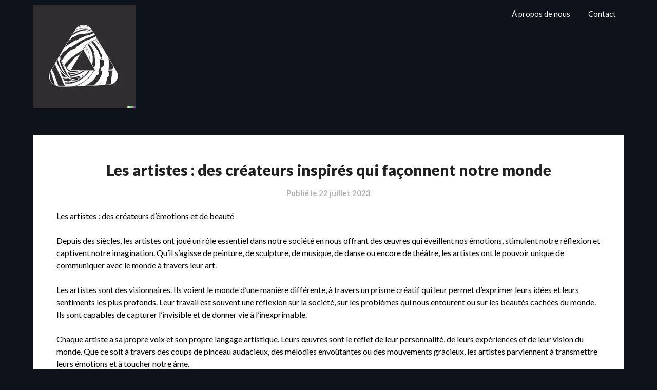

--- FILE ---
content_type: text/html; charset=UTF-8
request_url: https://warindawest.fr/uncategorized/artistes-2/
body_size: 17747
content:
<!doctype html>
<html lang="fr-FR">
<head>
	<meta charset="UTF-8">
	<meta name="viewport" content="width=device-width, initial-scale=1">
	<link rel="profile" href="https://gmpg.org/xfn/11">
	<meta name='robots' content='index, follow, max-image-preview:large, max-snippet:-1, max-video-preview:-1' />

	<!-- This site is optimized with the Yoast SEO plugin v26.7 - https://yoast.com/wordpress/plugins/seo/ -->
	<title>Les artistes : des créateurs inspirés qui façonnent notre monde - warindawest.fr</title>
	<link rel="canonical" href="https://warindawest.fr/uncategorized/artistes-2/" />
	<meta property="og:locale" content="fr_FR" />
	<meta property="og:type" content="article" />
	<meta property="og:title" content="Les artistes : des créateurs inspirés qui façonnent notre monde - warindawest.fr" />
	<meta property="og:description" content="Les artistes : des créateurs d&rsquo;émotions et de beauté Depuis des siècles, les artistes ont joué un rôle essentiel dans notre société en nous offrant des œuvres qui éveillent nos émotions, stimulent notre réflexion et captivent notre imagination. Qu&rsquo;il s&rsquo;agisse de peinture, de sculpture, de musique, de danse ou encore de théâtre, les artistes ont..." />
	<meta property="og:url" content="https://warindawest.fr/uncategorized/artistes-2/" />
	<meta property="og:site_name" content="warindawest.fr" />
	<meta property="article:published_time" content="2023-07-22T19:55:51+00:00" />
	<meta name="author" content="warindawest" />
	<meta name="twitter:card" content="summary_large_image" />
	<meta name="twitter:label1" content="Écrit par" />
	<meta name="twitter:data1" content="warindawest" />
	<meta name="twitter:label2" content="Durée de lecture estimée" />
	<meta name="twitter:data2" content="15 minutes" />
	<script type="application/ld+json" class="yoast-schema-graph">{"@context":"https://schema.org","@graph":[{"@type":"Article","@id":"https://warindawest.fr/uncategorized/artistes-2/#article","isPartOf":{"@id":"https://warindawest.fr/uncategorized/artistes-2/"},"author":{"name":"warindawest","@id":"https://warindawest.fr/#/schema/person/b512257e16862ec4092c5d1235ad3390"},"headline":"Les artistes : des créateurs inspirés qui façonnent notre monde","datePublished":"2023-07-22T19:55:51+00:00","mainEntityOfPage":{"@id":"https://warindawest.fr/uncategorized/artistes-2/"},"wordCount":3023,"commentCount":0,"publisher":{"@id":"https://warindawest.fr/#organization"},"keywords":["'artistes","beauté","changement","contribution à la société","créateurs","danse","émotions","imagination","inspiration","limites de l'expression artistique","musique","normes établies","œuvres","peinture","perspectives nouvelles","problèmes sociaux","public et goûts artistiques","réflexion","sculpture","société","soutenir les artistes","talent artistique","techniques nouvelles","territoires créatifs","théâtre","visionnaires"],"articleSection":["Uncategorized"],"inLanguage":"fr-FR","potentialAction":[{"@type":"CommentAction","name":"Comment","target":["https://warindawest.fr/uncategorized/artistes-2/#respond"]}]},{"@type":"WebPage","@id":"https://warindawest.fr/uncategorized/artistes-2/","url":"https://warindawest.fr/uncategorized/artistes-2/","name":"Les artistes : des créateurs inspirés qui façonnent notre monde - warindawest.fr","isPartOf":{"@id":"https://warindawest.fr/#website"},"datePublished":"2023-07-22T19:55:51+00:00","breadcrumb":{"@id":"https://warindawest.fr/uncategorized/artistes-2/#breadcrumb"},"inLanguage":"fr-FR","potentialAction":[{"@type":"ReadAction","target":["https://warindawest.fr/uncategorized/artistes-2/"]}]},{"@type":"BreadcrumbList","@id":"https://warindawest.fr/uncategorized/artistes-2/#breadcrumb","itemListElement":[{"@type":"ListItem","position":1,"name":"Accueil","item":"https://warindawest.fr/"},{"@type":"ListItem","position":2,"name":"Les artistes : des créateurs inspirés qui façonnent notre monde"}]},{"@type":"WebSite","@id":"https://warindawest.fr/#website","url":"https://warindawest.fr/","name":"warindawest.fr","description":"Découvrez l&#039;art urbain à Rennes avec passion et authenticité!","publisher":{"@id":"https://warindawest.fr/#organization"},"potentialAction":[{"@type":"SearchAction","target":{"@type":"EntryPoint","urlTemplate":"https://warindawest.fr/?s={search_term_string}"},"query-input":{"@type":"PropertyValueSpecification","valueRequired":true,"valueName":"search_term_string"}}],"inLanguage":"fr-FR"},{"@type":"Organization","@id":"https://warindawest.fr/#organization","name":"warindawest.fr","url":"https://warindawest.fr/","logo":{"@type":"ImageObject","inLanguage":"fr-FR","@id":"https://warindawest.fr/#/schema/logo/image/","url":"https://warindawest.fr/wp-content/uploads/2024/07/sitelogo-1.webp","contentUrl":"https://warindawest.fr/wp-content/uploads/2024/07/sitelogo-1.webp","width":200,"height":200,"caption":"warindawest.fr"},"image":{"@id":"https://warindawest.fr/#/schema/logo/image/"}},{"@type":"Person","@id":"https://warindawest.fr/#/schema/person/b512257e16862ec4092c5d1235ad3390","name":"warindawest","image":{"@type":"ImageObject","inLanguage":"fr-FR","@id":"https://warindawest.fr/#/schema/person/image/","url":"https://secure.gravatar.com/avatar/1aff09825781fe15948e92bd65d0b40705e6e666acf31dddd361177fbcfbfda9?s=96&d=mm&r=g","contentUrl":"https://secure.gravatar.com/avatar/1aff09825781fe15948e92bd65d0b40705e6e666acf31dddd361177fbcfbfda9?s=96&d=mm&r=g","caption":"warindawest"},"sameAs":["https://warindawest.fr"],"url":"https://warindawest.fr/author/warindawest/"}]}</script>
	<!-- / Yoast SEO plugin. -->


<link rel='dns-prefetch' href='//stats.wp.com' />
<link rel='dns-prefetch' href='//fonts.googleapis.com' />
<link rel="alternate" type="application/rss+xml" title="warindawest.fr &raquo; Flux" href="https://warindawest.fr/feed/" />
<link rel="alternate" type="application/rss+xml" title="warindawest.fr &raquo; Flux des commentaires" href="https://warindawest.fr/comments/feed/" />
<link rel="alternate" type="application/rss+xml" title="warindawest.fr &raquo; Les artistes : des créateurs inspirés qui façonnent notre monde Flux des commentaires" href="https://warindawest.fr/uncategorized/artistes-2/feed/" />
<link rel="alternate" title="oEmbed (JSON)" type="application/json+oembed" href="https://warindawest.fr/wp-json/oembed/1.0/embed?url=https%3A%2F%2Fwarindawest.fr%2Funcategorized%2Fartistes-2%2F" />
<link rel="alternate" title="oEmbed (XML)" type="text/xml+oembed" href="https://warindawest.fr/wp-json/oembed/1.0/embed?url=https%3A%2F%2Fwarindawest.fr%2Funcategorized%2Fartistes-2%2F&#038;format=xml" />
<style id='wp-img-auto-sizes-contain-inline-css' type='text/css'>
img:is([sizes=auto i],[sizes^="auto," i]){contain-intrinsic-size:3000px 1500px}
/*# sourceURL=wp-img-auto-sizes-contain-inline-css */
</style>
<style id='wp-emoji-styles-inline-css' type='text/css'>

	img.wp-smiley, img.emoji {
		display: inline !important;
		border: none !important;
		box-shadow: none !important;
		height: 1em !important;
		width: 1em !important;
		margin: 0 0.07em !important;
		vertical-align: -0.1em !important;
		background: none !important;
		padding: 0 !important;
	}
/*# sourceURL=wp-emoji-styles-inline-css */
</style>
<style id='wp-block-library-inline-css' type='text/css'>
:root{--wp-block-synced-color:#7a00df;--wp-block-synced-color--rgb:122,0,223;--wp-bound-block-color:var(--wp-block-synced-color);--wp-editor-canvas-background:#ddd;--wp-admin-theme-color:#007cba;--wp-admin-theme-color--rgb:0,124,186;--wp-admin-theme-color-darker-10:#006ba1;--wp-admin-theme-color-darker-10--rgb:0,107,160.5;--wp-admin-theme-color-darker-20:#005a87;--wp-admin-theme-color-darker-20--rgb:0,90,135;--wp-admin-border-width-focus:2px}@media (min-resolution:192dpi){:root{--wp-admin-border-width-focus:1.5px}}.wp-element-button{cursor:pointer}:root .has-very-light-gray-background-color{background-color:#eee}:root .has-very-dark-gray-background-color{background-color:#313131}:root .has-very-light-gray-color{color:#eee}:root .has-very-dark-gray-color{color:#313131}:root .has-vivid-green-cyan-to-vivid-cyan-blue-gradient-background{background:linear-gradient(135deg,#00d084,#0693e3)}:root .has-purple-crush-gradient-background{background:linear-gradient(135deg,#34e2e4,#4721fb 50%,#ab1dfe)}:root .has-hazy-dawn-gradient-background{background:linear-gradient(135deg,#faaca8,#dad0ec)}:root .has-subdued-olive-gradient-background{background:linear-gradient(135deg,#fafae1,#67a671)}:root .has-atomic-cream-gradient-background{background:linear-gradient(135deg,#fdd79a,#004a59)}:root .has-nightshade-gradient-background{background:linear-gradient(135deg,#330968,#31cdcf)}:root .has-midnight-gradient-background{background:linear-gradient(135deg,#020381,#2874fc)}:root{--wp--preset--font-size--normal:16px;--wp--preset--font-size--huge:42px}.has-regular-font-size{font-size:1em}.has-larger-font-size{font-size:2.625em}.has-normal-font-size{font-size:var(--wp--preset--font-size--normal)}.has-huge-font-size{font-size:var(--wp--preset--font-size--huge)}.has-text-align-center{text-align:center}.has-text-align-left{text-align:left}.has-text-align-right{text-align:right}.has-fit-text{white-space:nowrap!important}#end-resizable-editor-section{display:none}.aligncenter{clear:both}.items-justified-left{justify-content:flex-start}.items-justified-center{justify-content:center}.items-justified-right{justify-content:flex-end}.items-justified-space-between{justify-content:space-between}.screen-reader-text{border:0;clip-path:inset(50%);height:1px;margin:-1px;overflow:hidden;padding:0;position:absolute;width:1px;word-wrap:normal!important}.screen-reader-text:focus{background-color:#ddd;clip-path:none;color:#444;display:block;font-size:1em;height:auto;left:5px;line-height:normal;padding:15px 23px 14px;text-decoration:none;top:5px;width:auto;z-index:100000}html :where(.has-border-color){border-style:solid}html :where([style*=border-top-color]){border-top-style:solid}html :where([style*=border-right-color]){border-right-style:solid}html :where([style*=border-bottom-color]){border-bottom-style:solid}html :where([style*=border-left-color]){border-left-style:solid}html :where([style*=border-width]){border-style:solid}html :where([style*=border-top-width]){border-top-style:solid}html :where([style*=border-right-width]){border-right-style:solid}html :where([style*=border-bottom-width]){border-bottom-style:solid}html :where([style*=border-left-width]){border-left-style:solid}html :where(img[class*=wp-image-]){height:auto;max-width:100%}:where(figure){margin:0 0 1em}html :where(.is-position-sticky){--wp-admin--admin-bar--position-offset:var(--wp-admin--admin-bar--height,0px)}@media screen and (max-width:600px){html :where(.is-position-sticky){--wp-admin--admin-bar--position-offset:0px}}

/*# sourceURL=wp-block-library-inline-css */
</style><style id='global-styles-inline-css' type='text/css'>
:root{--wp--preset--aspect-ratio--square: 1;--wp--preset--aspect-ratio--4-3: 4/3;--wp--preset--aspect-ratio--3-4: 3/4;--wp--preset--aspect-ratio--3-2: 3/2;--wp--preset--aspect-ratio--2-3: 2/3;--wp--preset--aspect-ratio--16-9: 16/9;--wp--preset--aspect-ratio--9-16: 9/16;--wp--preset--color--black: #000000;--wp--preset--color--cyan-bluish-gray: #abb8c3;--wp--preset--color--white: #ffffff;--wp--preset--color--pale-pink: #f78da7;--wp--preset--color--vivid-red: #cf2e2e;--wp--preset--color--luminous-vivid-orange: #ff6900;--wp--preset--color--luminous-vivid-amber: #fcb900;--wp--preset--color--light-green-cyan: #7bdcb5;--wp--preset--color--vivid-green-cyan: #00d084;--wp--preset--color--pale-cyan-blue: #8ed1fc;--wp--preset--color--vivid-cyan-blue: #0693e3;--wp--preset--color--vivid-purple: #9b51e0;--wp--preset--gradient--vivid-cyan-blue-to-vivid-purple: linear-gradient(135deg,rgb(6,147,227) 0%,rgb(155,81,224) 100%);--wp--preset--gradient--light-green-cyan-to-vivid-green-cyan: linear-gradient(135deg,rgb(122,220,180) 0%,rgb(0,208,130) 100%);--wp--preset--gradient--luminous-vivid-amber-to-luminous-vivid-orange: linear-gradient(135deg,rgb(252,185,0) 0%,rgb(255,105,0) 100%);--wp--preset--gradient--luminous-vivid-orange-to-vivid-red: linear-gradient(135deg,rgb(255,105,0) 0%,rgb(207,46,46) 100%);--wp--preset--gradient--very-light-gray-to-cyan-bluish-gray: linear-gradient(135deg,rgb(238,238,238) 0%,rgb(169,184,195) 100%);--wp--preset--gradient--cool-to-warm-spectrum: linear-gradient(135deg,rgb(74,234,220) 0%,rgb(151,120,209) 20%,rgb(207,42,186) 40%,rgb(238,44,130) 60%,rgb(251,105,98) 80%,rgb(254,248,76) 100%);--wp--preset--gradient--blush-light-purple: linear-gradient(135deg,rgb(255,206,236) 0%,rgb(152,150,240) 100%);--wp--preset--gradient--blush-bordeaux: linear-gradient(135deg,rgb(254,205,165) 0%,rgb(254,45,45) 50%,rgb(107,0,62) 100%);--wp--preset--gradient--luminous-dusk: linear-gradient(135deg,rgb(255,203,112) 0%,rgb(199,81,192) 50%,rgb(65,88,208) 100%);--wp--preset--gradient--pale-ocean: linear-gradient(135deg,rgb(255,245,203) 0%,rgb(182,227,212) 50%,rgb(51,167,181) 100%);--wp--preset--gradient--electric-grass: linear-gradient(135deg,rgb(202,248,128) 0%,rgb(113,206,126) 100%);--wp--preset--gradient--midnight: linear-gradient(135deg,rgb(2,3,129) 0%,rgb(40,116,252) 100%);--wp--preset--font-size--small: 13px;--wp--preset--font-size--medium: 20px;--wp--preset--font-size--large: 36px;--wp--preset--font-size--x-large: 42px;--wp--preset--spacing--20: 0.44rem;--wp--preset--spacing--30: 0.67rem;--wp--preset--spacing--40: 1rem;--wp--preset--spacing--50: 1.5rem;--wp--preset--spacing--60: 2.25rem;--wp--preset--spacing--70: 3.38rem;--wp--preset--spacing--80: 5.06rem;--wp--preset--shadow--natural: 6px 6px 9px rgba(0, 0, 0, 0.2);--wp--preset--shadow--deep: 12px 12px 50px rgba(0, 0, 0, 0.4);--wp--preset--shadow--sharp: 6px 6px 0px rgba(0, 0, 0, 0.2);--wp--preset--shadow--outlined: 6px 6px 0px -3px rgb(255, 255, 255), 6px 6px rgb(0, 0, 0);--wp--preset--shadow--crisp: 6px 6px 0px rgb(0, 0, 0);}:where(.is-layout-flex){gap: 0.5em;}:where(.is-layout-grid){gap: 0.5em;}body .is-layout-flex{display: flex;}.is-layout-flex{flex-wrap: wrap;align-items: center;}.is-layout-flex > :is(*, div){margin: 0;}body .is-layout-grid{display: grid;}.is-layout-grid > :is(*, div){margin: 0;}:where(.wp-block-columns.is-layout-flex){gap: 2em;}:where(.wp-block-columns.is-layout-grid){gap: 2em;}:where(.wp-block-post-template.is-layout-flex){gap: 1.25em;}:where(.wp-block-post-template.is-layout-grid){gap: 1.25em;}.has-black-color{color: var(--wp--preset--color--black) !important;}.has-cyan-bluish-gray-color{color: var(--wp--preset--color--cyan-bluish-gray) !important;}.has-white-color{color: var(--wp--preset--color--white) !important;}.has-pale-pink-color{color: var(--wp--preset--color--pale-pink) !important;}.has-vivid-red-color{color: var(--wp--preset--color--vivid-red) !important;}.has-luminous-vivid-orange-color{color: var(--wp--preset--color--luminous-vivid-orange) !important;}.has-luminous-vivid-amber-color{color: var(--wp--preset--color--luminous-vivid-amber) !important;}.has-light-green-cyan-color{color: var(--wp--preset--color--light-green-cyan) !important;}.has-vivid-green-cyan-color{color: var(--wp--preset--color--vivid-green-cyan) !important;}.has-pale-cyan-blue-color{color: var(--wp--preset--color--pale-cyan-blue) !important;}.has-vivid-cyan-blue-color{color: var(--wp--preset--color--vivid-cyan-blue) !important;}.has-vivid-purple-color{color: var(--wp--preset--color--vivid-purple) !important;}.has-black-background-color{background-color: var(--wp--preset--color--black) !important;}.has-cyan-bluish-gray-background-color{background-color: var(--wp--preset--color--cyan-bluish-gray) !important;}.has-white-background-color{background-color: var(--wp--preset--color--white) !important;}.has-pale-pink-background-color{background-color: var(--wp--preset--color--pale-pink) !important;}.has-vivid-red-background-color{background-color: var(--wp--preset--color--vivid-red) !important;}.has-luminous-vivid-orange-background-color{background-color: var(--wp--preset--color--luminous-vivid-orange) !important;}.has-luminous-vivid-amber-background-color{background-color: var(--wp--preset--color--luminous-vivid-amber) !important;}.has-light-green-cyan-background-color{background-color: var(--wp--preset--color--light-green-cyan) !important;}.has-vivid-green-cyan-background-color{background-color: var(--wp--preset--color--vivid-green-cyan) !important;}.has-pale-cyan-blue-background-color{background-color: var(--wp--preset--color--pale-cyan-blue) !important;}.has-vivid-cyan-blue-background-color{background-color: var(--wp--preset--color--vivid-cyan-blue) !important;}.has-vivid-purple-background-color{background-color: var(--wp--preset--color--vivid-purple) !important;}.has-black-border-color{border-color: var(--wp--preset--color--black) !important;}.has-cyan-bluish-gray-border-color{border-color: var(--wp--preset--color--cyan-bluish-gray) !important;}.has-white-border-color{border-color: var(--wp--preset--color--white) !important;}.has-pale-pink-border-color{border-color: var(--wp--preset--color--pale-pink) !important;}.has-vivid-red-border-color{border-color: var(--wp--preset--color--vivid-red) !important;}.has-luminous-vivid-orange-border-color{border-color: var(--wp--preset--color--luminous-vivid-orange) !important;}.has-luminous-vivid-amber-border-color{border-color: var(--wp--preset--color--luminous-vivid-amber) !important;}.has-light-green-cyan-border-color{border-color: var(--wp--preset--color--light-green-cyan) !important;}.has-vivid-green-cyan-border-color{border-color: var(--wp--preset--color--vivid-green-cyan) !important;}.has-pale-cyan-blue-border-color{border-color: var(--wp--preset--color--pale-cyan-blue) !important;}.has-vivid-cyan-blue-border-color{border-color: var(--wp--preset--color--vivid-cyan-blue) !important;}.has-vivid-purple-border-color{border-color: var(--wp--preset--color--vivid-purple) !important;}.has-vivid-cyan-blue-to-vivid-purple-gradient-background{background: var(--wp--preset--gradient--vivid-cyan-blue-to-vivid-purple) !important;}.has-light-green-cyan-to-vivid-green-cyan-gradient-background{background: var(--wp--preset--gradient--light-green-cyan-to-vivid-green-cyan) !important;}.has-luminous-vivid-amber-to-luminous-vivid-orange-gradient-background{background: var(--wp--preset--gradient--luminous-vivid-amber-to-luminous-vivid-orange) !important;}.has-luminous-vivid-orange-to-vivid-red-gradient-background{background: var(--wp--preset--gradient--luminous-vivid-orange-to-vivid-red) !important;}.has-very-light-gray-to-cyan-bluish-gray-gradient-background{background: var(--wp--preset--gradient--very-light-gray-to-cyan-bluish-gray) !important;}.has-cool-to-warm-spectrum-gradient-background{background: var(--wp--preset--gradient--cool-to-warm-spectrum) !important;}.has-blush-light-purple-gradient-background{background: var(--wp--preset--gradient--blush-light-purple) !important;}.has-blush-bordeaux-gradient-background{background: var(--wp--preset--gradient--blush-bordeaux) !important;}.has-luminous-dusk-gradient-background{background: var(--wp--preset--gradient--luminous-dusk) !important;}.has-pale-ocean-gradient-background{background: var(--wp--preset--gradient--pale-ocean) !important;}.has-electric-grass-gradient-background{background: var(--wp--preset--gradient--electric-grass) !important;}.has-midnight-gradient-background{background: var(--wp--preset--gradient--midnight) !important;}.has-small-font-size{font-size: var(--wp--preset--font-size--small) !important;}.has-medium-font-size{font-size: var(--wp--preset--font-size--medium) !important;}.has-large-font-size{font-size: var(--wp--preset--font-size--large) !important;}.has-x-large-font-size{font-size: var(--wp--preset--font-size--x-large) !important;}
/*# sourceURL=global-styles-inline-css */
</style>

<style id='classic-theme-styles-inline-css' type='text/css'>
/*! This file is auto-generated */
.wp-block-button__link{color:#fff;background-color:#32373c;border-radius:9999px;box-shadow:none;text-decoration:none;padding:calc(.667em + 2px) calc(1.333em + 2px);font-size:1.125em}.wp-block-file__button{background:#32373c;color:#fff;text-decoration:none}
/*# sourceURL=/wp-includes/css/classic-themes.min.css */
</style>
<link rel='stylesheet' id='cptch_stylesheet-css' href='https://warindawest.fr/wp-content/plugins/captcha-bws/css/front_end_style.css?ver=5.2.7' type='text/css' media='all' />
<link rel='stylesheet' id='dashicons-css' href='https://warindawest.fr/wp-includes/css/dashicons.min.css?ver=6.9' type='text/css' media='all' />
<link rel='stylesheet' id='cptch_desktop_style-css' href='https://warindawest.fr/wp-content/plugins/captcha-bws/css/desktop_style.css?ver=5.2.7' type='text/css' media='all' />
<link rel='stylesheet' id='the-art-gallery-parent-style-css' href='https://warindawest.fr/wp-content/themes/imagegridly/style.css?ver=6.9' type='text/css' media='all' />
<link rel='stylesheet' id='the-art-gallery-google-fonts-css' href='//fonts.googleapis.com/css2?family=Gothic+A1&#038;display=swap&#038;ver=6.9' type='text/css' media='all' />
<link rel='stylesheet' id='font-awesome-css' href='https://warindawest.fr/wp-content/themes/imagegridly/css/font-awesome.min.css?ver=6.9' type='text/css' media='all' />
<link rel='stylesheet' id='imagegridly-style-css' href='https://warindawest.fr/wp-content/themes/the-art-gallery/style.css?ver=6.9' type='text/css' media='all' />
<link rel='stylesheet' id='imagegridly-google-fonts-css' href='//fonts.googleapis.com/css?family=Lato%3A300%2C400%2C700%2C900&#038;ver=6.9' type='text/css' media='all' />
<script type="text/javascript" src="https://warindawest.fr/wp-includes/js/jquery/jquery.min.js?ver=3.7.1" id="jquery-core-js"></script>
<script type="text/javascript" src="https://warindawest.fr/wp-includes/js/jquery/jquery-migrate.min.js?ver=3.4.1" id="jquery-migrate-js"></script>
<link rel="https://api.w.org/" href="https://warindawest.fr/wp-json/" /><link rel="alternate" title="JSON" type="application/json" href="https://warindawest.fr/wp-json/wp/v2/posts/107" /><link rel="EditURI" type="application/rsd+xml" title="RSD" href="https://warindawest.fr/xmlrpc.php?rsd" />
<meta name="generator" content="WordPress 6.9" />
<link rel='shortlink' href='https://warindawest.fr/?p=107' />
	<style>img#wpstats{display:none}</style>
				<style type="text/css">


			body, .site, .swidgets-wrap h3, .post-data-text { background: ; }
			.site-title a, .site-description { color: ; }
			.sheader { background-color:  !important; }
			.main-navigation ul li a, .main-navigation ul li .sub-arrow, .super-menu .toggle-mobile-menu,.toggle-mobile-menu:before, .mobile-menu-active .smenu-hide { color: ; }
			#smobile-menu.show .main-navigation ul ul.children.active, #smobile-menu.show .main-navigation ul ul.sub-menu.active, #smobile-menu.show .main-navigation ul li, .smenu-hide.toggle-mobile-menu.menu-toggle, #smobile-menu.show .main-navigation ul li, .primary-menu ul li ul.children li, .primary-menu ul li ul.sub-menu li, .primary-menu .pmenu, .super-menu { border-color: ; border-bottom-color: ; }
			#secondary .widget h3, #secondary .widget h3 a, #secondary .widget h4, #secondary .widget h1, #secondary .widget h2, #secondary .widget h5, #secondary .widget h6, #secondary .widget h4 a { color: ; }
			#secondary .widget a, #secondary a, #secondary .widget li a , #secondary span.sub-arrow{ color: ; }
			#secondary, #secondary .widget, #secondary .widget p, #secondary .widget li, .widget time.rpwe-time.published { color: ; }
			#secondary .swidgets-wrap, #secondary .widget ul li, .featured-sidebar .search-field { border-color: ; }
			.site-info, .footer-column-three input.search-submit, .footer-column-three p, .footer-column-three li, .footer-column-three td, .footer-column-three th, .footer-column-three caption { color: ; }
			.footer-column-three h3, .footer-column-three h4, .footer-column-three h5, .footer-column-three h6, .footer-column-three h1, .footer-column-three h2, .footer-column-three h4, .footer-column-three h3 a { color: ; }
			.footer-column-three a, .footer-column-three li a, .footer-column-three .widget a, .footer-column-three .sub-arrow { color: ; }
			.footer-column-three h3:after { background: ; }
			.site-info, .widget ul li, .footer-column-three input.search-field, .footer-column-three input.search-submit { border-color: ; }
			.site-footer { background-color: ; }
			.content-wrapper h2.entry-title a, .content-wrapper h2.entry-title a:hover, .content-wrapper h2.entry-title a:active, .content-wrapper h2.entry-title a:focus, .archive .page-header h1, .blogposts-list h2 a, .blogposts-list h2 a:hover, .blogposts-list h2 a:active, .search-results h1.page-title { color: ; }
			.blogposts-list .post-data-text, .blogposts-list .post-data-text a, .content-wrapper .post-data-text *{ color: ; }
			.blogposts-list p { color: ; }
			.page-numbers li a, .blogposts-list .blogpost-button { background: ; }
			.page-numbers li a, .blogposts-list .blogpost-button, span.page-numbers.dots, .page-numbers.current, .page-numbers li a:hover { color: ; }
			.archive .page-header h1, .search-results h1.page-title, .blogposts-list.fbox, span.page-numbers.dots, .page-numbers li a, .page-numbers.current { border-color: ; }
			.blogposts-list .post-data-divider { background: ; }
			.page .comments-area .comment-author, .page .comments-area .comment-author a, .page .comments-area .comments-title, .page .content-area h1, .page .content-area h2, .page .content-area h3, .page .content-area h4, .page .content-area h5, .page .content-area h6, .page .content-area th, .single  .comments-area .comment-author, .single .comments-area .comment-author a, .single .comments-area .comments-title, .single .content-area h1, .single .content-area h2, .single .content-area h3, .single .content-area h4, .single .content-area h5, .single .content-area h6, .single .content-area th, .search-no-results h1, .error404 h1 { color: ; }
			.single .post-data-text, .page .post-data-text, .page .post-data-text a, .single .post-data-text a, .comments-area .comment-meta .comment-metadata a, .single .post-data-text * { color: ; }
			.page .content-area p, .page article, .page .content-area table, .page .content-area dd, .page .content-area dt, .page .content-area address, .page .content-area .entry-content, .page .content-area li, .page .content-area ol, .single .content-area p, .single article, .single .content-area table, .single .content-area dd, .single .content-area dt, .single .content-area address, .single .entry-content, .single .content-area li, .single .content-area ol, .search-no-results .page-content p { color: ; }
			.single .entry-content a, .page .entry-content a, .comment-content a, .comments-area .reply a, .logged-in-as a, .comments-area .comment-respond a { color: ; }
			.comments-area p.form-submit input { background: ; }
			.error404 .page-content p, .error404 input.search-submit, .search-no-results input.search-submit { color: ; }
			.page .comments-area, .page article.fbox, .page article tr, .page .comments-area ol.comment-list ol.children li, .page .comments-area ol.comment-list .comment, .single .comments-area, .single article.fbox, .single article tr, .comments-area ol.comment-list ol.children li, .comments-area ol.comment-list .comment, .error404 main#main, .error404 .search-form label, .search-no-results .search-form label, .error404 input.search-submit, .search-no-results input.search-submit, .error404 main#main, .search-no-results section.fbox.no-results.not-found{ border-color: ; }
			.single .post-data-divider, .page .post-data-divider { background: ; }
			.single .comments-area p.form-submit input, .page .comments-area p.form-submit input { color: ; }
			.bottom-header-wrapper { padding-top: px; }
			.bottom-header-wrapper { padding-bottom: px; }
			.bottom-header-wrapper { background: ; }
			.bottom-header-wrapper *{ color: ; }
			.header-widget a, .header-widget li a, .header-widget i.fa { color: ; }
			.header-widget, .header-widget p, .header-widget li, .header-widget .textwidget { color: ; }
			.header-widget .widget-title, .header-widget h1, .header-widget h3, .header-widget h2, .header-widget h4, .header-widget h5, .header-widget h6{ color: ; }
			.header-widget.swidgets-wrap, .header-widget ul li, .header-widget .search-field { border-color: ; }
			.bottom-header-title, .bottom-header-paragraph{ color: ; }
			#secondary .widget-title-lines:after, #secondary .widget-title-lines:before { background: ; }
			.header-widgets-wrapper .swidgets-wrap{ background: ; }
			.top-nav-wrapper, .primary-menu .pmenu, .super-menu, #smobile-menu, .primary-menu ul li ul.children, .primary-menu ul li ul.sub-menu { background-color: ; }
			#secondary .widget li, #secondary input.search-field, #secondary div#calendar_wrap, #secondary .tagcloud, #secondary .textwidget{ background: ; }
			#secondary .swidget { border-color: ; }
			.archive article.fbox, .search-results article.fbox, .blog article.fbox { background: ; }
			.comments-area, .single article.fbox, .page article.fbox { background: ; }
			.page-numbers li a, .page-numbers.current{ background: ; }
			.featured-img-box .entry-date { color: ; }
			.featured-img-box .img-colors .entry-date { color: ; }
			.featured-img-box h2 { color: ; }
			.featured-img-box .img-colors h2 { color: ; }
		</style>
	<link rel="pingback" href="https://warindawest.fr/xmlrpc.php">
		<style type="text/css">
		body, .site, .swidgets-wrap h3, .post-data-text { background: ; }
		.site-title a, .site-description { color: ; }
		.sheader { background-color:  !important; }
		.main-navigation ul li a, .main-navigation ul li .sub-arrow, .super-menu .toggle-mobile-menu,.toggle-mobile-menu:before, .mobile-menu-active .smenu-hide { color: ; }
		#smobile-menu.show .main-navigation ul ul.children.active, #smobile-menu.show .main-navigation ul ul.sub-menu.active, #smobile-menu.show .main-navigation ul li, .smenu-hide.toggle-mobile-menu.menu-toggle, #smobile-menu.show .main-navigation ul li, .primary-menu ul li ul.children li, .primary-menu ul li ul.sub-menu li, .primary-menu .pmenu, .super-menu { border-color: ; border-bottom-color: ; }
		#secondary .widget h3, #secondary .widget h3 a, #secondary .widget h4, #secondary .widget h1, #secondary .widget h2, #secondary .widget h5, #secondary .widget h6, #secondary .widget h4 a { color: ; }
		#secondary .widget a, #secondary a, #secondary .widget li a , #secondary span.sub-arrow{ color: ; }
		#secondary, #secondary .widget, #secondary .widget p, #secondary .widget li, .widget time.rpwe-time.published { color: ; }
		#secondary .swidgets-wrap, #secondary .widget ul li, .featured-sidebar .search-field { border-color: ; }
		.site-info, .footer-column-three input.search-submit, .footer-column-three p, .footer-column-three li, .footer-column-three td, .footer-column-three th, .footer-column-three caption { color: ; }
		.footer-column-three h3, .footer-column-three h4, .footer-column-three h5, .footer-column-three h6, .footer-column-three h1, .footer-column-three h2, .footer-column-three h4, .footer-column-three h3 a { color: ; }
		.footer-column-three a, .footer-column-three li a, .footer-column-three .widget a, .footer-column-three .sub-arrow { color: ; }
		.footer-column-three h3:after { background: ; }
		.site-info, .widget ul li, .footer-column-three input.search-field, .footer-column-three input.search-submit { border-color: ; }
		.site-footer { background-color: ; }
		.content-wrapper h2.entry-title a, .content-wrapper h2.entry-title a:hover, .content-wrapper h2.entry-title a:active, .content-wrapper h2.entry-title a:focus, .archive .page-header h1, .blogposts-list h2 a, .blogposts-list h2 a:hover, .blogposts-list h2 a:active, .search-results h1.page-title { color: ; }
		.blogposts-list .post-data-text, .blogposts-list .post-data-text a, .content-wrapper .post-data-text *{ color: ; }
		.blogposts-list p { color: ; }
		.page-numbers li a, .blogposts-list .blogpost-button { background: ; }
		.page-numbers li a, .blogposts-list .blogpost-button, span.page-numbers.dots, .page-numbers.current, .page-numbers li a:hover { color: ; }
		.archive .page-header h1, .search-results h1.page-title, .blogposts-list.fbox, span.page-numbers.dots, .page-numbers li a, .page-numbers.current { border-color: ; }
		.blogposts-list .post-data-divider { background: ; }
		.page .comments-area .comment-author, .page .comments-area .comment-author a, .page .comments-area .comments-title, .page .content-area h1, .page .content-area h2, .page .content-area h3, .page .content-area h4, .page .content-area h5, .page .content-area h6, .page .content-area th, .single  .comments-area .comment-author, .single .comments-area .comment-author a, .single .comments-area .comments-title, .single .content-area h1, .single .content-area h2, .single .content-area h3, .single .content-area h4, .single .content-area h5, .single .content-area h6, .single .content-area th, .search-no-results h1, .error404 h1 { color: ; }
		.single .post-data-text, .page .post-data-text, .page .post-data-text a, .single .post-data-text a, .comments-area .comment-meta .comment-metadata a, .single .post-data-text * { color: ; }
		.page .content-area p, .page article, .page .content-area table, .page .content-area dd, .page .content-area dt, .page .content-area address, .page .content-area .entry-content, .page .content-area li, .page .content-area ol, .single .content-area p, .single article, .single .content-area table, .single .content-area dd, .single .content-area dt, .single .content-area address, .single .entry-content, .single .content-area li, .single .content-area ol, .search-no-results .page-content p { color: ; }
		.single .entry-content a, .page .entry-content a, .comment-content a, .comments-area .reply a, .logged-in-as a, .comments-area .comment-respond a { color: ; }
		.comments-area p.form-submit input { background: ; }
		.error404 .page-content p, .error404 input.search-submit, .search-no-results input.search-submit { color: ; }
		.page .comments-area, .page article.fbox, .page article tr, .page .comments-area ol.comment-list ol.children li, .page .comments-area ol.comment-list .comment, .single .comments-area, .single article.fbox, .single article tr, .comments-area ol.comment-list ol.children li, .comments-area ol.comment-list .comment, .error404 main#main, .error404 .search-form label, .search-no-results .search-form label, .error404 input.search-submit, .search-no-results input.search-submit, .error404 main#main, .search-no-results section.fbox.no-results.not-found{ border-color: ; }
		.single .post-data-divider, .page .post-data-divider { background: ; }
		.single .comments-area p.form-submit input, .page .comments-area p.form-submit input { color: ; }
		.bottom-header-wrapper { padding-top: px; }
		.bottom-header-wrapper { padding-bottom: px; }
		.bottom-header-wrapper { background: ; }
		.bottom-header-wrapper *{ color: ; }
		.header-widget a, .header-widget li a, .header-widget i.fa { color: ; }
		.header-widget, .header-widget p, .header-widget li, .header-widget .textwidget { color: ; }
		.header-widget .widget-title, .header-widget h1, .header-widget h3, .header-widget h2, .header-widget h4, .header-widget h5, .header-widget h6{ color: ; }
		.header-widget.swidgets-wrap, .header-widget ul li, .header-widget .search-field { border-color: ; }
		.bottom-header-title, .bottom-header-paragraph{ color: ; }
		#secondary .widget-title-lines:after, #secondary .widget-title-lines:before { background: ; }
		.header-widgets-wrapper .swidgets-wrap{ background: ; }
		.top-nav-wrapper, .primary-menu .pmenu, .super-menu, #smobile-menu, .primary-menu ul li ul.children, .primary-menu ul li ul.sub-menu { background-color: ; }
		#secondary .widget li, #secondary input.search-field, #secondary div#calendar_wrap, #secondary .tagcloud, #secondary .textwidget{ background: ; }
		#secondary .swidget { border-color: ; }
		.archive article.fbox, .search-results article.fbox, .blog article.fbox { background: ; }
		.comments-area, .single article.fbox, .page article.fbox { background: ; }


.page-numbers li a, .page-numbers.current{ background: ; }
.featured-img-box .entry-date { color: ; }
.featured-img-box .img-colors .entry-date { color: ; }
.featured-img-box h2 { color: ; }
.featured-img-box .img-colors h2 { color: ; }






		</style>
				<style type="text/css">


	.site-title a,
		.site-description,
		.logofont {
			color: #000000;
		}

	
		https://warindawest.fr/wp-content/themes/the-art-gallery/img/header-img.jpg"
				.site-title a,
		.site-description {
			color: #000000;
		}
				</style>
		<link rel="icon" href="https://warindawest.fr/wp-content/uploads/2024/07/siteicon-1-150x150.webp" sizes="32x32" />
<link rel="icon" href="https://warindawest.fr/wp-content/uploads/2024/07/siteicon-1-300x300.webp" sizes="192x192" />
<link rel="apple-touch-icon" href="https://warindawest.fr/wp-content/uploads/2024/07/siteicon-1-300x300.webp" />
<meta name="msapplication-TileImage" content="https://warindawest.fr/wp-content/uploads/2024/07/siteicon-1-300x300.webp" />
</head>

<body class="wp-singular post-template-default single single-post postid-107 single-format-standard wp-custom-logo wp-theme-imagegridly wp-child-theme-the-art-gallery header-image">
	<a class="skip-link screen-reader-text" href="#content">Passer au contenu</a>

	<div id="page" class="site">

		<header id="masthead" class="sheader site-header clearfix">
			<nav id="primary-site-navigation" class="primary-menu main-navigation clearfix">

				<a href="#" id="pull" class="smenu-hide toggle-mobile-menu menu-toggle" aria-controls="secondary-menu" aria-expanded="false">Menu</a>
				<div class="top-nav-wrapper">
					<div class="content-wrap">
						<div class="logo-container"> 

															<a href="https://warindawest.fr/" class="custom-logo-link" rel="home"><img width="200" height="200" src="https://warindawest.fr/wp-content/uploads/2024/07/sitelogo-1.webp" class="custom-logo" alt="sitelogo" decoding="async" srcset="https://warindawest.fr/wp-content/uploads/2024/07/sitelogo-1.webp 200w, https://warindawest.fr/wp-content/uploads/2024/07/sitelogo-1-150x150.webp 150w" sizes="(max-width: 200px) 100vw, 200px" /></a>															</div>
							<div class="center-main-menu">
								<div class="menu-primary-menu-container"><ul id="primary-menu" class="pmenu"><li id="menu-item-16" class="menu-item menu-item-type-post_type menu-item-object-page menu-item-16"><a href="https://warindawest.fr/about/">À propos de nous</a></li>
<li id="menu-item-37" class="menu-item menu-item-type-post_type menu-item-object-page menu-item-37"><a href="https://warindawest.fr/contact/">Contact</a></li>
</ul></div>							</div>
						</div>
					</div>
				</nav>

				<div class="super-menu clearfix">
					<div class="super-menu-inner">
						<a class="logofont" href="https://warindawest.fr/" rel="home">warindawest.fr</a>

						<a href="#" id="pull" class="toggle-mobile-menu menu-toggle" aria-controls="secondary-menu" aria-expanded="false">

															<a href="https://warindawest.fr/" class="custom-logo-link" rel="home"><img width="200" height="200" src="https://warindawest.fr/wp-content/uploads/2024/07/sitelogo-1.webp" class="custom-logo" alt="sitelogo" decoding="async" srcset="https://warindawest.fr/wp-content/uploads/2024/07/sitelogo-1.webp 200w, https://warindawest.fr/wp-content/uploads/2024/07/sitelogo-1-150x150.webp 150w" sizes="(max-width: 200px) 100vw, 200px" /></a>															</a>
						</div>
					</div>
					<div id="mobile-menu-overlay"></div>
				</header>


				
				<div class="content-wrap">



					<!-- Upper widgets -->
					<div class="header-widgets-wrapper">
						
						
											</div>
					<!-- / Upper widgets -->


				</div>

				<div id="content" class="site-content clearfix">
					<div class="content-wrap">

	<div id="primary" class="featured-content content-area">
		<main id="main" class="site-main">

		
<article id="post-107" class="posts-entry fbox post-107 post type-post status-publish format-standard hentry category-uncategorized tag-artistes-2 tag-beaute tag-changement tag-contribution-a-la-societe tag-createurs tag-danse tag-emotions tag-imagination tag-inspiration tag-limites-de-lexpression-artistique tag-musique tag-normes-etablies tag-oeuvres tag-peinture tag-perspectives-nouvelles tag-problemes-sociaux tag-public-et-gouts-artistiques tag-reflexion tag-sculpture tag-societe tag-soutenir-les-artistes tag-talent-artistique tag-techniques-nouvelles tag-territoires-creatifs tag-theatre tag-visionnaires">
	
				<header class="entry-header">
		<h1 class="entry-title">Les artistes : des créateurs inspirés qui façonnent notre monde</h1>		<div class="entry-meta">
			<div class="blog-data-wrapper">
				<div class="post-data-divider"></div>
				<div class="post-data-positioning">
					<div class="post-data-text">
						<span class="posted-on">Publié le <a href="https://warindawest.fr/uncategorized/artistes-2/" rel="bookmark"><time class="entry-date published updated" datetime="2023-07-22T19:55:51+00:00">22 juillet 2023</time></a></span><span class="byline"> </span>					</div>
				</div>
			</div>
		</div><!-- .entry-meta -->
			</header><!-- .entry-header -->

	<div class="entry-content">
		<p>
Les artistes : des créateurs d&rsquo;émotions et de beauté
</p>
</p>
<p>
Depuis des siècles, les artistes ont joué un rôle essentiel dans notre société en nous offrant des œuvres qui éveillent nos émotions, stimulent notre réflexion et captivent notre imagination. Qu&rsquo;il s&rsquo;agisse de peinture, de sculpture, de musique, de danse ou encore de théâtre, les artistes ont le pouvoir unique de communiquer avec le monde à travers leur art.
</p>
</p>
<p>
Les artistes sont des visionnaires. Ils voient le monde d&rsquo;une manière différente, à travers un prisme créatif qui leur permet d&rsquo;exprimer leurs idées et leurs sentiments les plus profonds. Leur travail est souvent une réflexion sur la société, sur les problèmes qui nous entourent ou sur les beautés cachées du monde. Ils sont capables de capturer l&rsquo;invisible et de donner vie à l&rsquo;inexprimable.
</p>
</p>
<p>
Chaque artiste a sa propre voix et son propre langage artistique. Leurs œuvres sont le reflet de leur personnalité, de leurs expériences et de leur vision du monde. Que ce soit à travers des coups de pinceau audacieux, des mélodies envoûtantes ou des mouvements gracieux, les artistes parviennent à transmettre leurs émotions et à toucher notre âme.
</p>
</p>
<p>
Les artistes ne se contentent pas seulement d&rsquo;exprimer leur propre réalité intérieure, ils sont aussi capables d&rsquo;influencer la société dans laquelle nous vivons. Leurs œuvres peuvent être un moyen puissant pour sensibiliser aux problèmes sociaux, pour remettre en question les normes établies ou pour inspirer le changement. Ils ouvrent des portes vers de nouvelles perspectives et nous invitent à voir le monde sous un angle différent.
</p>
</p>
<p>
Malgré les défis auxquels ils sont confrontés, les artistes continuent de créer et d&rsquo;innover. Ils repoussent sans cesse les limites de l&rsquo;expression artistique, expérimentent de nouvelles techniques et explorent de nouveaux territoires créatifs. Leur travail est une source d&rsquo;inspiration pour nous tous, car il nous rappelle la puissance de l&rsquo;imagination et la beauté qui peut émerger lorsque nous laissons libre cours à notre créativité.
</p>
</p>
<p>
Il est important de soutenir les artistes et leur travail. Leur contribution à notre société est inestimable. Leur art enrichit nos vies, nourrit notre esprit et nous permet de nous connecter avec notre humanité commune.
</p>
</p>
<p>
Alors prenons le temps d&rsquo;admirer leur talent, d&rsquo;écouter leurs histoires et d&rsquo;apprécier leurs œuvres. Encourageons-les, achetons leurs créations, visitons leurs expositions et soutenons les initiatives qui promeuvent l&rsquo;art dans nos communautés.
</p>
</p>
<p>
Les artistes sont des trésors vivants qui illuminent notre monde avec leur créativité. Célébrons-les et honorons leur contribution précieuse à notre société.
</p>
<p>&nbsp;</p>
<h2> 6 astuces pour les artistes : Maximisez votre succès artistique </h2>
<ol>
<li><a href='#apprenez-a-connaitre-votre-public-et-leur-gout'> Apprenez à connaître votre public et leur goût. </a></li>
<li><a href='#developpez-votre-reseau-et-restez-en-contact-avec-vos-fans'> Développez votre réseau et restez en contact avec vos fans. </a></li>
<li><a href='#soyez-creatifs-et-innovants-dans-votre-travail-artistique'> Soyez créatifs et innovants dans votre travail artistique. </a></li>
<li><a href='#etablissez-des-objectifs-clairs-pour-votre-carriere-artistique-et-travaillez-dur-pour-les-atteindre'> Établissez des objectifs clairs pour votre carrière artistique et travaillez dur pour les atteindre. </a></li>
<li><a href='#investissez-du-temps-dans-la-promotion-de-vous-meme-et-de-votre-travail-sur-les-medias-sociaux-le-bouche-a-oreille-etc'> Investissez du temps dans la promotion de vous-même et de votre travail sur les médias sociaux, le bouche-à-oreille, etc. </a></li>
<li><a href='#trouvez-un-mentor-ou-un-coach-qui-peut-vous-guider-dans-la-construction-de-votre-carriere-artistique'> Trouvez un mentor ou un coach qui peut vous guider dans la construction de votre carrière artistique </a></li>
</ol>
<h3 id='apprenez-a-connaitre-votre-public-et-leur-gout'>
Apprenez à connaître votre public et leur goût.<br />
</h3>
<p>
Dans le monde de l&rsquo;art, il est essentiel pour les artistes de connaître leur public et de comprendre ses goûts. Apprendre à connaître votre public peut vous aider à créer des œuvres qui résonnent avec eux et à établir une connexion profonde.
</p>
</p>
<p>
Comprendre les préférences et les intérêts de votre public vous permet de mieux cibler vos créations. Que ce soit en peinture, en musique ou dans d&rsquo;autres formes d&rsquo;expression artistique, adapter votre travail aux goûts de votre public peut vous aider à gagner en popularité et à susciter un intérêt plus large.
</p>
</p>
<p>
Pour commencer, il est important d&rsquo;observer et d&rsquo;écouter attentivement votre public. Assistez à des expositions, participez à des événements artistiques et engagez-vous dans des conversations avec les amateurs d&rsquo;art. Observez leurs réactions face à différentes œuvres, écoutez leurs commentaires et prenez note de ce qui suscite leur intérêt.
</p>
</p>
<p>
Ensuite, utilisez ces informations pour affiner votre propre style artistique. Vous n&rsquo;avez pas besoin de compromettre votre intégrité créative, mais plutôt d&rsquo;utiliser ces connaissances pour trouver un équilibre entre votre vision personnelle et les attentes du public. Trouvez des moyens d&rsquo;intégrer des éléments qui plaisent à votre audience tout en restant fidèle à vous-même.
</p>
</p>
<p>
En apprenant à connaître votre public, vous pouvez également mieux communiquer avec eux. Utilisez les médias sociaux pour partager vos œuvres et interagir avec vos followers. Posez-leur des questions sur leurs préférences artistiques ou organisez des sondages pour recueillir leurs opinions. Cette interaction vous permettra de mieux comprendre leur goût et de créer un lien plus fort avec eux.
</p>
</p>
<p>
En fin de compte, connaître votre public et comprendre ses goûts est un atout précieux pour tout artiste. Cela vous aide à créer des œuvres qui résonnent avec votre audience, à établir une connexion authentique et à développer votre carrière artistique. Alors prenez le temps d&rsquo;écouter, d&rsquo;observer et d&rsquo;interagir avec votre public &#8211; cela pourrait faire toute la différence dans votre parcours artistique.
</p>
<h3 id='developpez-votre-reseau-et-restez-en-contact-avec-vos-fans'>
Développez votre réseau et restez en contact avec vos fans.<br />
</h3>
<p>
Dans le monde artistique, il est essentiel de développer un réseau solide et de rester en contact avec vos fans. Cette astuce peut vous aider à établir des relations durables et à faire connaître votre travail auprès d&rsquo;un public plus large.
</p>
</p>
<p>
Lorsque vous êtes artiste, votre réseau est votre atout le plus précieux. Il est important de rencontrer d&rsquo;autres artistes, galeristes, collectionneurs et professionnels du milieu artistique. Assistez à des événements culturels, des vernissages ou des salons d&rsquo;art pour élargir votre cercle de contacts. Ces occasions sont idéales pour présenter votre travail, échanger des idées et créer des collaborations fructueuses.
</p>
</p>
<p>
En parallèle, il est crucial de rester en contact avec vos fans. Utilisez les réseaux sociaux comme Facebook, Instagram ou Twitter pour partager régulièrement vos nouvelles créations, expositions à venir ou projets en cours. Interagissez avec votre public en répondant à leurs commentaires et en partageant leur soutien. Organisez également des événements spéciaux réservés à vos fans pour les remercier de leur fidélité.
</p>
</p>
<p>
Un autre moyen efficace de développer votre réseau est de participer à des concours artistiques ou d&rsquo;exposer dans des galeries locales. Cela vous permettra d&rsquo;attirer l&rsquo;attention sur votre travail et d&rsquo;établir des liens avec d&rsquo;autres acteurs du milieu artistique.
</p>
</p>
<p>
N&rsquo;oubliez pas non plus l&rsquo;importance du marketing personnel. Créez un site web professionnel où vous pouvez présenter votre portfolio, partager votre parcours artistique et mettre en avant vos réalisations passées. Utilisez également les newsletters ou les blogs pour tenir informés vos fans des dernières actualités et de vos projets futurs.
</p>
</p>
<p>
Enfin, n&rsquo;oubliez pas que le développement de votre réseau ne se limite pas à l&rsquo;aspect professionnel. Prenez le temps de participer à des événements sociaux, des ateliers ou des conférences où vous pourrez rencontrer des personnes partageant les mêmes intérêts. Ces rencontres informelles peuvent souvent conduire à des opportunités inattendues et enrichissantes.
</p>
</p>
<p>
En résumé, développer votre réseau et rester en contact avec vos fans est essentiel pour réussir en tant qu&rsquo;artiste. Que ce soit en participant à des événements artistiques, en utilisant les réseaux sociaux ou en créant un site web professionnel, ces actions vous aideront à vous faire connaître et à construire une communauté autour de votre travail. Alors n&rsquo;hésitez pas à investir du temps et de l&rsquo;énergie dans cette démarche qui peut être bénéfique pour votre carrière artistique.
</p>
<h3 id='soyez-creatifs-et-innovants-dans-votre-travail-artistique'>
Soyez créatifs et innovants dans votre travail artistique.<br />
</h3>
<p>
Lorsque vous êtes un artiste, il est essentiel de cultiver votre créativité et d&rsquo;explorer de nouvelles voies. Être créatif signifie repousser les limites, sortir des sentiers battus et oser expérimenter.
</p>
</p>
<p>
L&rsquo;innovation est la clé pour se démarquer et créer des œuvres uniques qui captivent le public. Ne vous contentez pas de reproduire ce qui a déjà été fait, mais laissez libre cours à votre imagination et à votre originalité. Explorez différentes techniques, matériaux et styles pour trouver votre propre voix artistique.
</p>
</p>
<p>
La créativité et l&rsquo;innovation vont de pair. Lorsque vous êtes ouvert à de nouvelles idées et que vous embrassez le changement, vous pouvez découvrir des approches inédites pour exprimer vos émotions et vos idées. N&rsquo;ayez pas peur de prendre des risques ou d&rsquo;échouer, car c&rsquo;est souvent dans ces moments que naissent les plus grandes découvertes artistiques.
</p>
</p>
<p>
Inspirez-vous du monde qui vous entoure, mais ne vous limitez pas à le reproduire fidèlement. Trouvez des angles originaux, des perspectives uniques et des interprétations personnelles pour donner vie à vos créations. Laissez-vous inspirer par d&rsquo;autres formes d&rsquo;art, par la nature, par les histoires ou même par vos rêves.
</p>
</p>
<p>
N&rsquo;oubliez pas que l&rsquo;innovation ne se limite pas seulement aux techniques artistiques, mais peut également s&rsquo;étendre aux moyens de présenter votre travail. Explorez les nouvelles technologies, les médias numériques ou même les installations interactives pour créer des expériences artistiques uniques et engageantes.
</p>
</p>
<p>
En étant créatif et innovant dans votre travail artistique, vous pouvez vous démarquer dans l&rsquo;océan de l&rsquo;art contemporain. Vous pouvez toucher les gens d&rsquo;une manière nouvelle, les surprendre et les inspirer. Votre art devient une conversation entre vous et le public, une expérience qui résonne au plus profond de leur être.
</p>
</p>
<p>
Alors, ne craignez pas d&rsquo;être différent, de prendre des risques et d&rsquo;explorer de nouvelles voies. Soyez créatifs et innovants dans votre travail artistique, car c&rsquo;est ainsi que vous pouvez vraiment laisser votre empreinte dans le monde de l&rsquo;art.
</p>
<h3 id='etablissez-des-objectifs-clairs-pour-votre-carriere-artistique-et-travaillez-dur-pour-les-atteindre'>
Établissez des objectifs clairs pour votre carrière artistique et travaillez dur pour les atteindre.<br />
</h3>
<p>
Dans le monde de l&rsquo;art, il est essentiel d&rsquo;établir des objectifs clairs pour votre carrière artistique. Que vous soyez peintre, musicien, danseur ou tout autre type d&rsquo;artiste, avoir une vision claire de ce que vous souhaitez accomplir est la première étape vers le succès.
</p>
</p>
<p>
Définir des objectifs vous permet de donner une direction à votre créativité et de rester motivé tout au long de votre parcours artistique. Que ce soit la réalisation d&rsquo;une exposition personnelle, la composition d&rsquo;un album ou l&rsquo;obtention d&rsquo;une bourse d&rsquo;études, vos objectifs doivent être spécifiques, mesurables et réalisables.
</p>
</p>
<p>
Une fois que vous avez établi vos objectifs, il est temps de travailler dur pour les atteindre. L&rsquo;art demande du temps, de l&rsquo;engagement et de la persévérance. Consacrez régulièrement du temps à votre pratique artistique, explorez différentes techniques et expérimentez de nouvelles idées. Le travail acharné est souvent récompensé par des progrès significatifs dans votre art.
</p>
</p>
<p>
N&rsquo;ayez pas peur de sortir de votre zone de confort. Prenez des risques et osez explorer de nouvelles voies créatives. Cela peut impliquer d&rsquo;exposer vos œuvres dans des lieux différents, collaborer avec d&rsquo;autres artistes ou même participer à des concours et festivals artistiques. En sortant des sentiers battus, vous pouvez découvrir de nouvelles opportunités qui enrichiront votre parcours artistique.
</p>
</p>
<p>
En plus du travail acharné, n&rsquo;oubliez pas de vous entourer d&rsquo;une communauté artistique solide. Établissez des liens avec d&rsquo;autres artistes, participez à des événements artistiques et rejoignez des groupes ou associations qui partagent votre passion. Ces interactions vous permettront de bénéficier de conseils, de soutien et d&rsquo;inspiration tout au long de votre carrière.
</p>
</p>
<p>
Enfin, soyez patient et persévérant. La réussite artistique ne se produit pas du jour au lendemain. Il est normal de rencontrer des obstacles et des échecs en cours de route. Cependant, en restant fidèle à vos objectifs et en continuant à travailler dur, vous vous rapprocherez chaque jour un peu plus de votre vision artistique.
</p>
</p>
<p>
Établir des objectifs clairs pour votre carrière artistique et travailler dur pour les atteindre sont les clés du succès dans le monde de l&rsquo;art. Alors fixez-vous des objectifs ambitieux, mettez-vous au travail et laissez votre créativité s&rsquo;épanouir. La route sera peut-être semée d&#8217;embûches, mais chaque pas que vous ferez vous rapprochera un peu plus de la réalisation de vos rêves artistiques.
</p>
<h3 id='investissez-du-temps-dans-la-promotion-de-vous-meme-et-de-votre-travail-sur-les-medias-sociaux-le-bouche-a-oreille-etc'>
Investissez du temps dans la promotion de vous-même et de votre travail sur les médias sociaux, le bouche-à-oreille, etc.<br />
</h3>
<p>
Dans le monde d&rsquo;aujourd&rsquo;hui, où la technologie et les médias sociaux sont omniprésents, la promotion de soi-même en tant qu&rsquo;artiste est essentielle pour se faire connaître et réussir. Il ne suffit plus de créer des œuvres exceptionnelles, il faut également savoir les partager avec le public.
</p>
</p>
<p>
Les médias sociaux sont un outil puissant pour promouvoir votre travail artistique. Créez des profils sur les plateformes appropriées telles que Instagram, Facebook ou Twitter, et partagez régulièrement vos créations. Utilisez des hashtags pertinents pour atteindre un public plus large et engagez-vous avec vos followers en répondant à leurs commentaires et en partageant votre processus créatif.
</p>
</p>
<p>
Le bouche-à-oreille est également une méthode efficace pour promouvoir votre travail. Parlez de vos projets artistiques à vos amis, votre famille et vos collègues. Organisez des expositions ou participez à des événements artistiques locaux pour rencontrer d&rsquo;autres artistes et élargir votre réseau professionnel. N&rsquo;ayez pas peur de parler de vous-même et de montrer votre passion pour l&rsquo;art.
</p>
</p>
<p>
En plus des médias sociaux et du bouche-à-oreille, n&rsquo;oubliez pas l&rsquo;importance d&rsquo;un site web ou d&rsquo;un portfolio en ligne bien conçu. C&rsquo;est un moyen professionnel de présenter votre travail aux galeries d&rsquo;art, aux éditeurs ou aux clients potentiels. Assurez-vous que votre site web est clair, facile à naviguer et met en valeur vos meilleures créations.
</p>
</p>
<p>
Investir du temps dans la promotion de vous-même et de votre travail peut sembler intimidant, mais cela peut faire toute la différence dans votre carrière artistique. Cela vous permettra d&rsquo;atteindre un public plus large, d&rsquo;attirer l&rsquo;attention des professionnels de l&rsquo;art et d&rsquo;ouvrir des opportunités incroyables.
</p>
</p>
<p>
N&rsquo;oubliez pas que la promotion de soi-même ne doit pas être considérée comme une tâche fastidieuse, mais plutôt comme une opportunité excitante de partager votre passion avec le monde. Soyez authentique, restez fidèle à votre style artistique et utilisez les outils disponibles pour vous faire remarquer.
</p>
</p>
<p>
Alors investissez du temps dans la promotion de vous-même et de votre travail ! Montrez au monde entier ce que vous avez à offrir en tant qu&rsquo;artiste talentueux et laissez votre créativité briller.
</p>
<h3 id='trouvez-un-mentor-ou-un-coach-qui-peut-vous-guider-dans-la-construction-de-votre-carriere-artistique'>
Trouvez un mentor ou un coach qui peut vous guider dans la construction de votre carrière artistique<br />
</h3>
<p>
Dans le monde de l&rsquo;art, il est essentiel de trouver des personnes qui peuvent vous guider et vous soutenir dans votre parcours artistique. Trouver un mentor ou un coach peut faire une énorme différence dans la construction de votre carrière artistique.
</p>
</p>
<p>
Un mentor est une personne expérimentée et accomplie dans le domaine artistique, qui peut partager avec vous ses connaissances, son expérience et ses conseils précieux. Il peut vous aider à développer vos compétences techniques, à affiner votre style artistique et à élargir vos horizons créatifs. Un mentor peut également vous donner des conseils sur la gestion de votre carrière, la promotion de votre travail et les opportunités professionnelles.
</p>
</p>
<p>
Un coach, quant à lui, se concentre davantage sur le développement personnel et professionnel. Il vous aide à définir vos objectifs artistiques, à identifier vos forces et vos faiblesses, et à élaborer un plan d&rsquo;action pour atteindre vos aspirations. Un coach peut également vous aider à surmonter les obstacles mentaux ou émotionnels qui peuvent entraver votre progression artistique.
</p>
</p>
<p>
Travailler avec un mentor ou un coach offre de nombreux avantages. Tout d&rsquo;abord, ils peuvent partager leur expertise et leur expérience pour accélérer votre apprentissage. Ils peuvent également vous fournir des commentaires constructifs pour améliorer continuellement votre travail. De plus, ils peuvent vous connecter avec des personnes influentes du milieu artistique, ce qui peut déboucher sur des opportunités professionnelles intéressantes.
</p>
</p>
<p>
Il est important de trouver le bon mentor ou coach qui correspond à vos besoins spécifiques en tant qu&rsquo;artiste. Faites des recherches, assistez à des événements artistiques locaux, rejoignez des communautés artistiques en ligne et demandez des recommandations. Rencontrez plusieurs personnes et discutez de vos objectifs et de vos attentes pour trouver la personne qui vous convient le mieux.
</p>
</p>
<p>
N&rsquo;oubliez pas que la relation avec un mentor ou un coach est une collaboration mutuellement bénéfique. Soyez ouvert aux conseils, aux critiques constructives et aux défis qu&rsquo;ils peuvent vous présenter. Soyez également prêt à investir du temps, de l&rsquo;énergie et de l&rsquo;engagement dans votre développement artistique.
</p>
</p>
<p>
En conclusion, trouver un mentor ou un coach peut être extrêmement précieux pour votre carrière artistique. Ils peuvent vous guider, vous inspirer et vous aider à atteindre vos objectifs artistiques. Alors n&rsquo;hésitez pas à rechercher ces personnes expérimentées qui peuvent vous accompagner dans votre parcours vers le succès artistique.</p>

			</div><!-- .entry-content -->
</article><!-- #post-107 -->

<div id="comments" class="fbox comments-area">

		<div id="respond" class="comment-respond">
		<h3 id="reply-title" class="comment-reply-title">Laisser un commentaire <small><a rel="nofollow" id="cancel-comment-reply-link" href="/uncategorized/artistes-2/#respond" style="display:none;">Annuler la réponse</a></small></h3><form action="https://warindawest.fr/wp-comments-post.php" method="post" id="commentform" class="comment-form"><p class="comment-notes"><span id="email-notes">Votre adresse e-mail ne sera pas publiée.</span> <span class="required-field-message">Les champs obligatoires sont indiqués avec <span class="required">*</span></span></p><p class="comment-form-comment"><label for="comment">Commentaire <span class="required">*</span></label> <textarea id="comment" name="comment" cols="45" rows="8" maxlength="65525" required></textarea></p><p class="comment-form-author"><label for="author">Nom <span class="required">*</span></label> <input id="author" name="author" type="text" value="" size="30" maxlength="245" autocomplete="name" required /></p>
<p class="comment-form-email"><label for="email">E-mail <span class="required">*</span></label> <input id="email" name="email" type="email" value="" size="30" maxlength="100" aria-describedby="email-notes" autocomplete="email" required /></p>
<p class="comment-form-url"><label for="url">Site web</label> <input id="url" name="url" type="url" value="" size="30" maxlength="200" autocomplete="url" /></p>
<p class="comment-form-cookies-consent"><input id="wp-comment-cookies-consent" name="wp-comment-cookies-consent" type="checkbox" value="yes" /> <label for="wp-comment-cookies-consent">Enregistrer mon nom, mon e-mail et mon site dans le navigateur pour mon prochain commentaire.</label></p>
<p class="cptch_block"><span id="cptch_time_limit_notice_5" class="cptch_time_limit_notice cptch_to_remove">Time limit exceeded. Please complete the captcha once again.</span><span class="cptch_wrap cptch_math_actions">
				<label class="cptch_label" for="cptch_input_5"><span class="cptch_span">3</span>
				<span class="cptch_span">&nbsp;&times;&nbsp;</span>
				<span class="cptch_span">neuf</span>
				<span class="cptch_span">&nbsp;=&nbsp;</span>
				<span class="cptch_span"><input id="cptch_input_5" class="cptch_input cptch_wp_comments" type="text" autocomplete="off" name="cptch_number" value="" maxlength="2" size="2" aria-required="true" required="required" style="margin-bottom:0;display:inline;font-size: 12px;width: 40px;" /></span><input type="hidden" name="cptch_form" value="wp_comments" />
				</label></span></p><p class="form-submit"><input name="submit" type="submit" id="submit" class="submit" value="Laisser un commentaire" /> <input type='hidden' name='comment_post_ID' value='107' id='comment_post_ID' />
<input type='hidden' name='comment_parent' id='comment_parent' value='0' />
</p></form>	</div><!-- #respond -->
	
</div><!-- #comments -->

		</main><!-- #main -->
	</div><!-- #primary -->

</div>
</div><!-- #content -->

<footer id="colophon" class="site-footer clearfix">

	<div class="content-wrap">
		
			
			
		</div>

		<div class="site-info">
		    
			© Copyright warindawest.fr 

		</div><!-- .site-info -->
	</div>



</footer><!-- #colophon -->
</div><!-- #page -->

<div id="smobile-menu" class="mobile-only"></div>
<div id="mobile-menu-overlay"></div>

<script type="speculationrules">
{"prefetch":[{"source":"document","where":{"and":[{"href_matches":"/*"},{"not":{"href_matches":["/wp-*.php","/wp-admin/*","/wp-content/uploads/*","/wp-content/*","/wp-content/plugins/*","/wp-content/themes/the-art-gallery/*","/wp-content/themes/imagegridly/*","/*\\?(.+)"]}},{"not":{"selector_matches":"a[rel~=\"nofollow\"]"}},{"not":{"selector_matches":".no-prefetch, .no-prefetch a"}}]},"eagerness":"conservative"}]}
</script>
<script type="text/javascript" src="https://warindawest.fr/wp-content/themes/imagegridly/js/navigation.js?ver=20170823" id="imagegridly-navigation-js"></script>
<script type="text/javascript" src="https://warindawest.fr/wp-content/themes/imagegridly/js/skip-link-focus-fix.js?ver=20170823" id="imagegridly-skip-link-focus-fix-js"></script>
<script type="text/javascript" src="https://warindawest.fr/wp-content/themes/imagegridly/js/jquery.flexslider.js?ver=20150423" id="imagegridly-flexslider-js"></script>
<script type="text/javascript" src="https://warindawest.fr/wp-content/themes/imagegridly/js/script.js?ver=20160720" id="imagegridly-script-js"></script>
<script type="text/javascript" src="https://warindawest.fr/wp-content/themes/imagegridly/js/accessibility.js?ver=20160720" id="imagegridly-accessibility-js"></script>
<script type="text/javascript" src="https://warindawest.fr/wp-includes/js/comment-reply.min.js?ver=6.9" id="comment-reply-js" async="async" data-wp-strategy="async" fetchpriority="low"></script>
<script type="text/javascript" id="jetpack-stats-js-before">
/* <![CDATA[ */
_stq = window._stq || [];
_stq.push([ "view", {"v":"ext","blog":"220366281","post":"107","tz":"0","srv":"warindawest.fr","j":"1:15.4"} ]);
_stq.push([ "clickTrackerInit", "220366281", "107" ]);
//# sourceURL=jetpack-stats-js-before
/* ]]> */
</script>
<script type="text/javascript" src="https://stats.wp.com/e-202604.js" id="jetpack-stats-js" defer="defer" data-wp-strategy="defer"></script>
<script type="text/javascript" src="//" id="cptch_time_limit_notice_script_5-js"></script>
<script type="text/javascript" id="cptch_time_limit_notice_script_5-js-after">
/* <![CDATA[ */
( function( timeout ) {
            setTimeout(
                function() {
                    var notice = document.getElementById( "cptch_time_limit_notice_5" );
                    if ( notice )
                        notice.style.display = "block";
                },
                timeout
            );
        } )( 120000 );
//# sourceURL=cptch_time_limit_notice_script_5-js-after
/* ]]> */
</script>
<script type="text/javascript" id="cptch_front_end_script-js-extra">
/* <![CDATA[ */
var cptch_vars = {"nonce":"283b799852","ajaxurl":"https://warindawest.fr/wp-admin/admin-ajax.php","enlarge":"","time_limit":"120"};
//# sourceURL=cptch_front_end_script-js-extra
/* ]]> */
</script>
<script type="text/javascript" src="https://warindawest.fr/wp-content/plugins/captcha-bws/js/front_end_script.js?ver=6.9" id="cptch_front_end_script-js"></script>
<script id="wp-emoji-settings" type="application/json">
{"baseUrl":"https://s.w.org/images/core/emoji/17.0.2/72x72/","ext":".png","svgUrl":"https://s.w.org/images/core/emoji/17.0.2/svg/","svgExt":".svg","source":{"concatemoji":"https://warindawest.fr/wp-includes/js/wp-emoji-release.min.js?ver=6.9"}}
</script>
<script type="module">
/* <![CDATA[ */
/*! This file is auto-generated */
const a=JSON.parse(document.getElementById("wp-emoji-settings").textContent),o=(window._wpemojiSettings=a,"wpEmojiSettingsSupports"),s=["flag","emoji"];function i(e){try{var t={supportTests:e,timestamp:(new Date).valueOf()};sessionStorage.setItem(o,JSON.stringify(t))}catch(e){}}function c(e,t,n){e.clearRect(0,0,e.canvas.width,e.canvas.height),e.fillText(t,0,0);t=new Uint32Array(e.getImageData(0,0,e.canvas.width,e.canvas.height).data);e.clearRect(0,0,e.canvas.width,e.canvas.height),e.fillText(n,0,0);const a=new Uint32Array(e.getImageData(0,0,e.canvas.width,e.canvas.height).data);return t.every((e,t)=>e===a[t])}function p(e,t){e.clearRect(0,0,e.canvas.width,e.canvas.height),e.fillText(t,0,0);var n=e.getImageData(16,16,1,1);for(let e=0;e<n.data.length;e++)if(0!==n.data[e])return!1;return!0}function u(e,t,n,a){switch(t){case"flag":return n(e,"\ud83c\udff3\ufe0f\u200d\u26a7\ufe0f","\ud83c\udff3\ufe0f\u200b\u26a7\ufe0f")?!1:!n(e,"\ud83c\udde8\ud83c\uddf6","\ud83c\udde8\u200b\ud83c\uddf6")&&!n(e,"\ud83c\udff4\udb40\udc67\udb40\udc62\udb40\udc65\udb40\udc6e\udb40\udc67\udb40\udc7f","\ud83c\udff4\u200b\udb40\udc67\u200b\udb40\udc62\u200b\udb40\udc65\u200b\udb40\udc6e\u200b\udb40\udc67\u200b\udb40\udc7f");case"emoji":return!a(e,"\ud83e\u1fac8")}return!1}function f(e,t,n,a){let r;const o=(r="undefined"!=typeof WorkerGlobalScope&&self instanceof WorkerGlobalScope?new OffscreenCanvas(300,150):document.createElement("canvas")).getContext("2d",{willReadFrequently:!0}),s=(o.textBaseline="top",o.font="600 32px Arial",{});return e.forEach(e=>{s[e]=t(o,e,n,a)}),s}function r(e){var t=document.createElement("script");t.src=e,t.defer=!0,document.head.appendChild(t)}a.supports={everything:!0,everythingExceptFlag:!0},new Promise(t=>{let n=function(){try{var e=JSON.parse(sessionStorage.getItem(o));if("object"==typeof e&&"number"==typeof e.timestamp&&(new Date).valueOf()<e.timestamp+604800&&"object"==typeof e.supportTests)return e.supportTests}catch(e){}return null}();if(!n){if("undefined"!=typeof Worker&&"undefined"!=typeof OffscreenCanvas&&"undefined"!=typeof URL&&URL.createObjectURL&&"undefined"!=typeof Blob)try{var e="postMessage("+f.toString()+"("+[JSON.stringify(s),u.toString(),c.toString(),p.toString()].join(",")+"));",a=new Blob([e],{type:"text/javascript"});const r=new Worker(URL.createObjectURL(a),{name:"wpTestEmojiSupports"});return void(r.onmessage=e=>{i(n=e.data),r.terminate(),t(n)})}catch(e){}i(n=f(s,u,c,p))}t(n)}).then(e=>{for(const n in e)a.supports[n]=e[n],a.supports.everything=a.supports.everything&&a.supports[n],"flag"!==n&&(a.supports.everythingExceptFlag=a.supports.everythingExceptFlag&&a.supports[n]);var t;a.supports.everythingExceptFlag=a.supports.everythingExceptFlag&&!a.supports.flag,a.supports.everything||((t=a.source||{}).concatemoji?r(t.concatemoji):t.wpemoji&&t.twemoji&&(r(t.twemoji),r(t.wpemoji)))});
//# sourceURL=https://warindawest.fr/wp-includes/js/wp-emoji-loader.min.js
/* ]]> */
</script>
</body>
</html>

<!--
Performance optimized by W3 Total Cache. Learn more: https://www.boldgrid.com/w3-total-cache/?utm_source=w3tc&utm_medium=footer_comment&utm_campaign=free_plugin


Served from: warindawest.fr @ 2026-01-19 09:59:20 by W3 Total Cache
-->